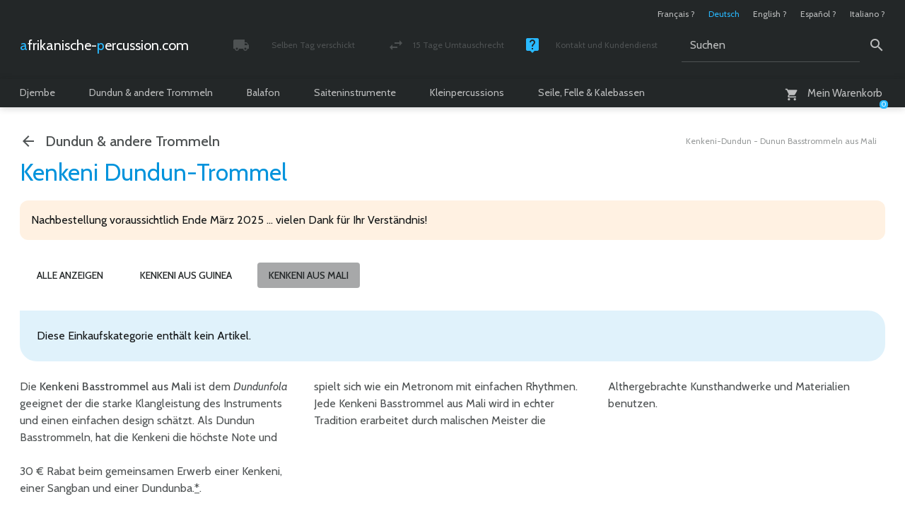

--- FILE ---
content_type: text/html; charset=utf-8
request_url: https://www.afrikanische-percussion.com/-kenkeni-dundun-aus-mali-
body_size: 7569
content:

	<!doctype html>

	
	<!--[if lt IE 7 ]> <html dir="ltr" lang="de" xmlns="http://www.w3.org/1999/xhtml" xml:lang="de" class="ltr de no-js ie ie6"> <![endif]-->
	<!--[if IE 7 ]> <html dir="ltr" lang="de" xmlns="http://www.w3.org/1999/xhtml" xml:lang="de" class="ltr de no-js ie ie7"> <![endif]-->
	<!--[if IE 8 ]> <html dir="ltr" lang="de" xmlns="http://www.w3.org/1999/xhtml" xml:lang="de" class="ltr de no-js ie ie8"> <![endif]-->
	<!--[if IE 9 ]> <html dir="ltr" lang="de" xmlns="http://www.w3.org/1999/xhtml" xml:lang="de" class="ltr de no-js ie ie9"> <![endif]-->
	<!--[if (gt IE 9)|!(IE)]><!--> <html dir="ltr" lang="de" xmlns="http://www.w3.org/1999/xhtml" xml:lang="de" class="ltr de no-js"> <!--<![endif]-->

		<head>

			<title>Kenkeni-Dundun - Dunun Basstrommeln aus Mali</title>

			<meta name="description" content="Kenkeni-Dundun aus Mali auf dem Referenz-Shop Afrikanische Perkussion. Sicherer Online-Einkauf und schnelle Lieferung nach Deutschland, Österreich, Schweiz und Europa." />

			<link rel="canonical" href="https://www.afrikanische-percussion.com/-kenkeni-dundun-aus-mali-" />

			

				
				
					<link rel="alternate" hreflang="fr" href="https://www.percussion-africaine.com/-doundoun-kenkeni-du-mali-" />
					
				

			

				
				
					<link rel="alternate" hreflang="de" href="https://www.afrikanische-percussion.com/-kenkeni-dundun-aus-mali-" />
					
				

			

				
				
					<link rel="alternate" hreflang="it" href="https://www.percussioni-africane.com/-dundun-kenkeni-del-mali-" />
					
				

			

				
				
					<link rel="alternate" hreflang="es" href="https://www.percusion-africana.com/-dunun-kenkeni-de-mali-" />
					
				

			

				
				
					<link rel="alternate" hreflang="en" href="https://www.african-percussion.net/-mali-kenkeni-dunun-" />
					
				

			

			
<meta http-equiv="Content-Type" content="text/html; charset=utf-8" />

<meta name="viewport" content="width=device-width, initial-scale=1, shrink-to-fit=no" />


<link rel="alternate" type="application/rss+xml" title="Die ganze Website mit RSS einbinden" href="spip.php?page=backend" />


<meta name="viewport" content="width=device-width" />
<link rel="stylesheet" href="squelettes/css/reset.css" type="text/css" />
<link rel="stylesheet" href="squelettes/css/clear.css" type="text/css" />
<link rel="stylesheet" href="squelettes/css/font.css" type="text/css" />
<link rel="stylesheet" href="squelettes/css/links.css" type="text/css" />
<link rel="stylesheet" href="squelettes/css/typo.css" type="text/css" />
<link rel="stylesheet" href="squelettes/css/typo960.css" type="text/css" />
<link rel="stylesheet" href="squelettes/css/media.css" type="text/css" />
<link rel="stylesheet" href="squelettes/css/material-icons.css" type="text/css" />
<link rel="stylesheet" href="squelettes/css/form.css" type="text/css" />
<link rel="stylesheet" href="squelettes/css/form960.css" type="text/css" />
<link rel="stylesheet" href="squelettes/css/assets/checkbox.css" type="text/css" />
<link rel="stylesheet" href="squelettes/css/assets/radio.css" type="text/css" />
<link rel="stylesheet" href="squelettes/css/layout.css" type="text/css" />
<link rel="stylesheet" href="squelettes/css/layout480.css" type="text/css" />
<link rel="stylesheet" href="squelettes/css/layout600.css" type="text/css" />
<link rel="stylesheet" href="squelettes/css/layout960.css" type="text/css" />
<link rel="stylesheet" href="squelettes/css/layout1272.css" type="text/css" />


<link rel="stylesheet" href="squelettes/css/spip.css" type="text/css" />
<link rel="stylesheet" href="squelettes/css/spip600.css" type="text/css" />
<link rel="stylesheet" href="squelettes/css/spip960.css" type="text/css" />
<link rel="stylesheet" href="squelettes/css/spip1272.css" type="text/css" />
<script>
var mediabox_settings={"auto_detect":true,"ns":"box","tt_img":true,"sel_g":"#documents_portfolio a[type='image\/jpeg'],#documents_portfolio a[type='image\/png'],#documents_portfolio a[type='image\/gif']","sel_c":".mediabox","str_ssStart":"Diaschau","str_ssStop":"Stop","str_cur":"{current}\/{total}","str_prev":"Zur\u00fcck","str_next":"Weiter","str_close":"Schlie\u00dfen","str_loading":"L\u00e4dt\u2026","str_petc":"Zum Schlie\u00dfen \u2019Esc\u2019 dr\u00fccken","str_dialTitDef":"Dialogbox","str_dialTitMed":"Medienanzeige","splash_url":"","lity":{"skin":"_simple-dark","maxWidth":"90%","maxHeight":"90%","minWidth":"400px","minHeight":"","slideshow_speed":"2500","opacite":"0.9","defaultCaptionState":"expanded"}};
</script>
<!-- insert_head_css -->
<link rel="stylesheet" href="plugins-dist/mediabox/lib/lity/lity.css?1764926070" type="text/css" media="all" />
<link rel="stylesheet" href="plugins-dist/mediabox/lity/css/lity.mediabox.css?1764926070" type="text/css" media="all" />
<link rel="stylesheet" href="plugins-dist/mediabox/lity/skins/_simple-dark/lity.css?1764926070" type="text/css" media="all" />






<link rel="stylesheet" href="squelettes/css/theme.css" type="text/css" />
<link rel="stylesheet" href="squelettes/css/theme480.css" type="text/css" />
<link rel="stylesheet" href="squelettes/css/theme600.css" type="text/css" />
<link rel="stylesheet" href="squelettes/css/theme960.css" type="text/css" />
<link rel="stylesheet" href="squelettes/css/theme1272.css" type="text/css" />
<link rel="stylesheet" href="local/cache-css/cssdyn-css_page_catalogue_css-19b083cc.css?1765273295" type="text/css" />
<link rel="stylesheet" href="local/cache-css/cssdyn-css_page_catalogue480_css-a6f7fee0.css?1765273295" type="text/css" />
<link rel="stylesheet" href="local/cache-css/cssdyn-css_page_catalogue600_css-653f6534.css?1765273295" type="text/css" />
<link rel="stylesheet" href="local/cache-css/cssdyn-css_page_catalogue960_css-09700751.css?1765273295" type="text/css" />
<link rel="stylesheet" href="local/cache-css/cssdyn-css_page_catalogue1272_css-854ddad5.css?1765273295" type="text/css" /><link rel="stylesheet" href="squelettes/css/slideshow.css" type="text/css" />
<link rel="stylesheet" href="squelettes/css/slideshow480.css" type="text/css" />
<link rel="stylesheet" href="squelettes/css/slideshow600.css" type="text/css" />
<link rel="stylesheet" href="squelettes/css/slideshow960.css" type="text/css" />
<link rel="stylesheet" href="squelettes/css/slideshow1272.css" type="text/css" />
<link rel="stylesheet" href="squelettes/css/multiBox.css" type="text/css" />


<!--[if lte IE 6]>

	<link rel="stylesheet" href="squelettes/css/multiBoxIE6.css" type="text/css" />

<![endif]-->



<script src="prive/javascript/jquery.js?1764925040" type="text/javascript"></script>

<script src="prive/javascript/jquery.form.js?1764925040" type="text/javascript"></script>

<script src="prive/javascript/jquery.autosave.js?1764925040" type="text/javascript"></script>

<script src="prive/javascript/jquery.placeholder-label.js?1764925040" type="text/javascript"></script>

<script src="prive/javascript/ajaxCallback.js?1764925040" type="text/javascript"></script>

<script src="prive/javascript/js.cookie.js?1764925040" type="text/javascript"></script>
<!-- insert_head -->
<script src="plugins-dist/mediabox/lib/lity/lity.js?1764926070" type="text/javascript"></script>
<script src="plugins-dist/mediabox/lity/js/lity.mediabox.js?1764926070" type="text/javascript"></script>
<script src="plugins-dist/mediabox/javascript/spip.mediabox.js?1764926070" type="text/javascript"></script>


 
	<script src="squelettes/js/mootools-core-1.4.1-full-nocompat.js"></script>
	<script src="squelettes/js/mootools-more-1.4.0.1.js"></script>

	<script src="squelettes/js/slideshow.js"></script>
		<script src="squelettes/js/overlay.js"></script>
		<script src="squelettes/js/multiBox.js"></script>
	

	<script src="spip.php?page=scripts.js&amp;id_rubrique=889&amp;lang=de"></script>
	<script src="local/cache-js/jsdyn-js_scripts_panier_js-de6ad2d8.js?1765273169"></script>
	



<meta name="generator" content="SPIP 4.4.7" />

<!-- Global Site Tag (gtag.js) - Google Analytics -->

<script async src="https://www.googletagmanager.com/gtag/js?id=G-CDTR43VVTZ"></script>

<script>

  window.dataLayer = window.dataLayer || [];
  function gtag(){dataLayer.push(arguments);}
  gtag('js', new Date());

  gtag('config', 'G-CDTR43VVTZ');

</script>


<script type="text/javascript">

	var onloadCallback = function() {

		grecaptcha.render('g-recaptcha', {

			'sitekey' : '6LcaCw8pAAAAAGgbivlCTBUU7jTYep7nes-_BFFv'

		});

	};

</script>

<link rel="apple-touch-icon" sizes="57x57" href="squelettes/images/favicon/apple-touch-icon.png">
<link rel="icon" type="image/png" sizes="32x32" href="squelettes/images/favicon/favicon-32x32.png">
<link rel="icon" type="image/png" sizes="194x194" href="squelettes/images/favicon/favicon-194x194.png">
<link rel="icon" type="image/png" sizes="192x192" href="squelettes/images/favicon/android-chrome-192x192.png">
<link rel="icon" type="image/png" sizes="16x16" href="squelettes/images/favicon/favicon-16x16.png">
<link rel="manifest" href="squelettes/images/favicon/site.webmanifest">
<link rel="mask-icon" href="squelettes/images/favicon/safari-pinned-tab.svg" color="#232728">
<meta name="apple-mobile-web-app-title" content="Percussion-africaine.com">
<meta name="application-name" content="Percussion-africaine.com">
<meta name="msapplication-TileColor" content="#232728">
<meta name="msapplication-TileImage" content="squelettes/images/favicon/mstile-144x144.png">
<meta name="theme-color" content="#ffffff">
		</head>

		<body class="pas_surlignable page_rubrique page_catalogue">

			<div class="page">

				
				<header>

	<div class="header">

		

			<ul class="formulaire_menu_lang">

				

					

						

							

								<li><a href="https://www.percussion-africaine.com/-doundoun-kenkeni-du-mali-" hreflang="fr">Fran&#231;ais&nbsp;?</a></li>

							

						

					

				

					

						<li class="on">Deutsch</li>

					

				

					

						

							

								<li><a href="https://www.african-percussion.net/-mali-kenkeni-dunun-" hreflang="en">English&nbsp;?</a></li>

							

						

					

				

					

						

							

								<li><a href="https://www.percusion-africana.com/-dunun-kenkeni-de-mali-" hreflang="es">Espa&#241;ol&nbsp;?</a></li>

							

						

					

				

					

						

							

								<li><a href="https://www.percussioni-africane.com/-dundun-kenkeni-del-mali-" hreflang="it">Italiano&nbsp;?</a></li>

							

						

					

				

			</ul>

		

		<a rel="start home" href="https://www.afrikanische-percussion.com/" title="Startseite" class="spip_logo_site"><span>afrikanische-</span><span>percussion.com</span></a>

		

		

			<ul class="menu_service">

				

					

						

							<li><a href="zustellung-zustellungskosten" class="material-icons icon_local_shipping"><div><span>Selben Tag verschickt</span><span>Verfolgt und versichert Paket</span></div></a></li>

						

					

				

					

						

							<li><a href="umtausch-ruckgabe" class="material-icons icon_swap_horiz"><div><span>15 Tage Umtauschrecht</span><span>Geld-zurück-Garantie</span></div></a></li>

						

					

				

					

						

							<li><a href="kontakt" class="material-icons icon_live_help"><div><span>Kontakt und Kundendienst</span><span>Montag - Freitag / 10 - 18 Uhr</span></div></a></li>

						

					

				

			</ul>

		

		<div class="formulaire_spip formulaire_recherche" id="formulaire_recherche">

	<form action="spip.php?page=recherche" method="get">
	
		<div>

			<input name="page" value="recherche" type="hidden"
>

			<input type="hidden" name="lang" value="de" />

			<label for="recherche">Suchen</label><input type="text" class="text" size="10" name="recherche" id="recherche" value="Suchen" accesskey="4" /><input type="submit" class="submit" value="&#xe8b6" title="Suchen" />

		</div>
		
	</form>

</div>

		

	<div id="formulaire_panier_header" class="formulaire_spip formulaire_panier_header">

		<a href="spip.php?page=panier" class="material-icons icon_shopping_cart"><span><span>Mein Warenkorb</span></span><span class="produits_quantite">0</span></a>

	</div>


</div>

	<nav>

	<ul>

		

			

				

					<li>

						<a href="-djembe-trommel-djembe-">Djembe</a>

						<div>

							<ul>

								

									<li>

										<span>Große Djembe</span>

										<ul>

											

											

												

													

														

													

														

													

														

													

														

													

														

													

														

													

														

													

														

													

														

															<li><a href="-gunstige-djembe-trommel-">Eco-Djembe</a></li>

														

													

												

											

												

													

														

													

														

													

														

													

														

													

														

													

														

													

														

													

														

													

														

													

														

															<li><a href="-profi-djembe-trommel-">Premium Djembe</a></li>

														

													

												

											

												

													

														

													

														

													

														

													

														

													

														

													

														

													

														

													

														

													

														

													

														

													

														

													

														

													

														

															<li><a href="-beste-djembe-trommel-">Top Djembe aus Mali</a></li>

														

													

												

											

												

													

														

													

														

													

														

													

														

													

														

													

														

													

														

													

														

													

														

													

														

													

														

													

														

															<li><a href="-personliche-djembe-">Signature Djembe</a></li>

														

													

												

											

										</ul>

									</li>

								

									<li>

										<span>Spezielle Größen</span>

										<ul>

											

											

												

													

														

													

														

													

														

													

														

													

														

															<li><a href="-kinder-djembe-">Kinder-Djembe</a></li>

														

													

												

											

												

													

														

													

														

													

														

															<li><a href="-mittelgrosse-djembe-">Mittelgroße Djembe</a></li>

														

													

												

											

										</ul>

									</li>

								

									<li>

										<span>Djembe-Zubehör</span>

										<ul>

											

											

												

													

														

													

														

													

														

													

														

													

														

													

														

															<li><a href="-djembe-schutzhaube-">Djembe Schutzhaube</a></li>

														

													

												

											

												

													

														

													

														

													

														

													

														

													

														

													

														

													

														

													

														

													

														

													

														

													

														

													

														

													

														

													

														

													

														

													

														

													

														

													

														

													

														

													

														

													

														

													

														

													

														

													

														

													

														

													

														

													

														

													

														

													

														

													

														

													

														

															<li><a href="-djembe-tasche-">Djembe-Tasche</a></li>

														

													

												

											

												

													

														

													

														

													

														

													

														

													

														

															<li><a href="-djembegurt-">Djembegurt</a></li>

														

													

												

											

												

													

														

													

														

													

														

													

														

															<li><a href="-djembe-kessing-">Djembe Kessing</a></li>

														

													

												

											

										</ul>

									</li>

								

									<li>

										<span>Profis</span>

										<ul>

											

											

											

											

												

													

														

													

														

													

														

													

														

													

														

													

														

													

														

													

														

													

														

													

														

													

														

													

														

													

														

															<li><a href="-bester-djembe-korpus-">Top Djembe-Korpus</a></li>

														

													

												

											

												

													

														

													

														

													

														

															<li><a href="-djembe-grosshandel-">Djembe Großhandel</a></li>

														

													

												

											

										</ul>

									</li>

								

							</ul>

						</div>

					</li>

				

					<li>

						<a href="-dundun-afrikanische-trommeln-">Dundun &amp; andere Trommeln</a>

						<div>

							<ul>

								

									<li>

										<span>Dundun Basstrommeln</span>

										<ul>

											

											

												

													

														

													

														

													

														

													

														

															<li><a href="-kenkeni-dunun-trommel-">Kenkeni Dundun-Trommel</a></li>

														

													

												

											

												

													

														

													

														

													

														

													

														

															<li><a href="-sangban-dunun-trommel-">Sangban Dundun-Trommel</a></li>

														

													

												

											

												

													

														

													

														

													

														

													

														

															<li><a href="-dundunba-dundun-trommel-">Dundunba Dundun-Trommel</a></li>

														

													

												

											

												

													

														

													

														

													

														

															<li><a href="-dundun-trommeln-set-">Dundun-Trommeln Set</a></li>

														

													

												

											

												

													

														

															<li><a href="set-de-mini-dununs-de-guinee-tambours-dundun-7228">Mini Dundun-Trommeln</a></li>

														

													

														

													

												

											

										</ul>

									</li>

								

									<li>

										<span>Dundun-Zubehör</span>

										<ul>

											

											

												

													

														

													

														

													

														

															<li><a href="-dundun-stocke-">Dundun Stöcke</a></li>

														

													

												

											

												

													

														

													

														

													

														

													

														

															<li><a href="-dundun-glocken-">Dundun Glocken</a></li>

														

													

												

											

										</ul>

									</li>

								

									<li>

										<span>Sprechtrommeln</span>

										<ul>

											

											

												

													

															<li><a href="-dondo-sprechtrommel-">Dondo</a></li>

													

												

											

												

													

														

															<li><a href="tambour-parlant-tama-tambour-aisselle-tambour-parleur">Tama</a></li>

														

													

														

													

												

											

												

													

														

													

														

													

														

													

														

															<li><a href="-tama-stock-sprechtrommel-">Tama Stock</a></li>

														

													

												

											

										</ul>

									</li>

								

									<li>

										<span>Rahmentrommeln</span>

										<ul>

											

											

											

												

													

														

													

														

													

														

													

														

													

														

													

														

													

														

													

														

													

														

													

														

															<li><a href="-schamanentrommel-">Schamanentrommel</a></li>

														

													

												

											

												

													

														

													

														

													

														

													

														

													

														

															<li><a href="-schamanentrommel-tasche-">Schamanentrommel-Tasche</a></li>

														

													

												

											

										</ul>

									</li>

								

									<li>

										<span>Andere afrikanische Trommeln</span>

										<ul>

											

											

											

											

											

											

											

											

											

												

													

															<li><a href="-atumpan-sprechtrommel-aus-ghana-">Atumpan</a></li>

													

												

											

												

													

														

															<li><a href="petit-tambour-bendre-bara-dunun">Bendré (Baradunun)</a></li>

														

													

														

													

												

											

												

													

														

													

														

													

														

													

														

													

														

													

														

													

														

													

														

															<li><a href="-krin-afrikanische-schlitztrommel-guinea-">Krin</a></li>

														

													

												

											

										</ul>

									</li>

								

							</ul>

						</div>

					</li>

				

					<li>

						<a href="-afrikanisches-xylophon-balafon-">Balafon</a>

						<div>

							<ul>

								

									<li>

										<span>Pentatonische Balafone</span>

										<ul>

											

											

												

													

														

															<li><a href="grand-balafon-pentonique-8-lames-xylophone-africain">Pentatonisches Balafon 8 Töne</a></li>

														

													

														

													

												

											

												

													

														

															<li><a href="balafon-burkina-faso-balafon-pentatonique-12">12 Klangstäben pentatonisches Balafon</a></li>

														

													

														

													

												

											

												

													

														

															<li><a href="balafon-burkina-faso-balafon-pentatonique-16">16 Klangstäben pentatonisches Balafon</a></li>

														

													

														

													

												

											

												

													

														

															<li><a href="balafon-burkina-faso-balafon-pentatonique-20">20 Klangstäben pentatonisches Balafon</a></li>

														

													

														

													

												

											

												

													

														

															<li><a href="balafon-bwaba">Bwaba Balafon</a></li>

														

													

														

													

												

											

										</ul>

									</li>

								

									<li>

										<span>Heptatonische Balafone</span>

										<ul>

											

											

												

													

														

															<li><a href="balafon-du-burkina-faso-diatonique-12-lames">12 Klangstäben diatonisches Balafon</a></li>

														

													

														

													

												

											

												

													

														

															<li><a href="balafon-de-guinee-diatonique-16-lames">16 Tönen diatonisches Balafon</a></li>

														

													

														

													

												

											

												

													

															<li><a href="-21-tonen-balafon-diatonisches-balafon-">21 Tönen diatonisches Balafon</a></li>

													

												

											

												

													

														

													

														

													

														

															<li><a href="-22-tonen-balafon-diatonisches-balafon-">22 Tönen diatonisches Balafon</a></li>

														

													

												

											

										</ul>

									</li>

								

									<li>

										<span>Zubehöre</span>

										<ul>

											

											

												

													

														

													

														

													

														

													

														

															<li><a href="-balafon-schlagel-balafon-stocke-">Balafon Stöcke</a></li>

														

													

												

											

												

													

														

															<li><a href="sonnailles-pour-balafon">Balafon Kessing</a></li>

														

													

														

													

												

											

										</ul>

									</li>

								

							</ul>

						</div>

					</li>

				

					<li>

						<a href="-afrikanisches-saiteninstrument-">Saiteninstrumente</a>

						<div>

							<ul>

								

									<li>

										<span>Chordophone</span>

										<ul>

											

											

												

													

															<li><a href="-bolon-saiten-instrument-bolon-">Bolon</a></li>

													

												

											

												

													

														

															<li><a href="kora">Kora</a></li>

														

													

														

													

												

											

												

													

														

													

														

													

														

													

														

													

														

															<li><a href="-ngoni-1266-">Ngoni</a></li>

														

													

												

											

												

													

														

															<li><a href="n-goni-premium-10-cordes-kamele-n-goni-haut-de-gamme-12381">Premium Ngoni</a></li>

														

													

														

													

												

											

												

													

														

															<li><a href="n-jarka-violon-africain-soku-instrument-a-cordes-africain-sokou">Njarka / Sokou</a></li>

														

													

														

													

												

											

												

													

															<li><a href="-thianhou-tianhoun-afrikanische-zither-">Thianhou</a></li>

													

												

											

										</ul>

									</li>

								

									<li>

										<span>Cordophone Zubehör</span>

										<ul>

											

											

												

													

														

													

														

													

														

													

														

													

														

													

														

													

														

															<li><a href="-steg-fur-ngoni-kamale-ngoni-">Steg für Ngoni</a></li>

														

													

												

											

												

													

														

													

														

													

														

													

														

													

														

													

														

															<li><a href="-ngoni-hals-ngoni-bau-">Ngoni Hals</a></li>

														

													

												

											

												

													

														

													

														

													

														

															<li><a href="-mechanik-fur-ngoni-kamale-ngoni-">Mechanik für Ngoni</a></li>

														

													

												

											

										</ul>

									</li>

								

							</ul>

						</div>

					</li>

				

					<li>

						<a href="-afrikanische-kleinpercussion-">Kleinpercussions</a>

						<div>

							<ul>

								

									<li>

										<span>Shekere</span>

										<ul>

											

											

												

													

															<li><a href="-djabara-afrikanische-chekere-">Djabara</a></li>

													

												

											

												

													

														

													

														

													

														

													

														

													

														

													

														

													

														

															<li><a href="-gita-afrikanische-kalebasse-mit-kauris-">Gita</a></li>

														

													

												

											

										</ul>

									</li>

								

									<li>

										<span>Afrikanische Glocken</span>

										<ul>

											

											

												

													

														

													

														

													

														

															<li><a href="-gankogui-doppelglocke-afrikanische-glocke-">Gankogui (Doppelglocke)</a></li>

														

													

												

											

												

													

														

															<li><a href="karignan-cloche-a-grattoir-6535">Karignan (Schrap Glocke)</a></li>

														

													

														

													

												

											

										</ul>

									</li>

								

									<li>

										<span>Afrikanische Rasseln</span>

										<ul>

											

											

												

													

														

													

														

													

														

													

														

													

														

													

														

													

														

													

														

													

														

													

														

															<li><a href="-afrikanische-muscheln-und-samen-rasseln-">Muscheln- und Samen-Rasseln</a></li>

														

													

												

											

												

													

														

													

														

													

														

													

														

															<li><a href="-geflochtene-rassel-afrikanische-rassel-">Geflochtene Rassel</a></li>

														

													

												

											

												

													

														

															<li><a href="wassakoumba-sistre-wassamba-5045">Wassakumba</a></li>

														

													

														

													

												

											

										</ul>

									</li>

								

									<li>

										<span>Perkussions für Tänzer</span>

										<ul>

											

											

												

													

														

													

														

													

														

													

														

													

														

													

														

													

														

													

														

															<li><a href="-tanz-armband-perkussion-fur-afrikanische-tanz-">Tanz Armband</a></li>

														

													

												

											

												

													

														

													

														

													

														

															<li><a href="-tanz-gurtel-perkussion-fur-afrikanischen-tanz-">Tanz Gürtel</a></li>

														

													

												

											

										</ul>

									</li>

								

									<li>

										<span>Daumenklaviere</span>

										<ul>

											

											

												

													

														

													

														

													

														

													

														

													

														

													

														

													

														

													

														

													

														

															<li><a href="-gunstige-kalimba-daumenklavier-">Eco Kalimba</a></li>

														

													

												

											

												

													

														

													

														

													

														

													

														

													

														

															<li><a href="-profi-kalimba-daumenklavier-">Premium Kalimba</a></li>

														

													

												

											

												

													

														

													

														

													

														

													

														

													

														

													

														

													

														

													

														

													

														

													

														

															<li><a href="-beste-kalimba-">Top Kalimba</a></li>

														

													

												

											

												

													

														

													

														

													

														

															<li><a href="-elektrische-kalimba-daumenklavier-">Elektroakustische Kalimba</a></li>

														

													

												

											

												

													

														

													

														

													

														

															<li><a href="-kinder-kalimba-daumenklavier-">Kind-Kalimba</a></li>

														

													

												

											

										</ul>

									</li>

								

							</ul>

						</div>

					</li>

				

					<li>

						<a href="-djembe-trommel-afrikanische-percussion-aufau-reparatur-">Seile, Felle &amp; Kalebassen</a>

						<div>

							<ul>

								

									<li>

										<span>Einzelhandelsseil</span>

										<ul>

											

											

												

													

														

													

														

													

														

													

														

													

														

													

														

													

														

													

														

															<li><a href="-djembe-trommel-perkussion-pa-hohlseil-">PA Hohlseil</a></li>

														

													

												

											

												

													

														

													

														

													

														

													

														

													

														

													

														

													

														

													

														

													

														

													

														

													

														

													

														

													

														

													

														

													

														

													

														

													

														

													

														

													

														

													

														

													

														

													

														

													

														

													

														

													

														

													

														

													

														

													

														

													

														

													

														

													

														

													

														

													

														

													

														

													

														

													

														

													

														

													

														

													

														

													

														

													

														

													

														

													

														

													

														

													

														

													

														

													

														

													

														

													

														

													

														

													

														

													

														

															<li><a href="-djembe-trommel-pes-hohlseil-">PES Hohlseil</a></li>

														

													

												

											

												

													

														

													

														

													

														

													

														

													

														

													

														

													

														

													

														

													

														

													

														

													

														

													

														

													

														

													

														

													

														

													

														

													

														

													

														

													

														

													

														

													

														

													

														

													

														

													

														

													

														

													

														

													

														

													

														

													

														

													

														

													

														

													

														

													

														

													

														

													

														

													

														

													

														

													

														

													

														

													

														

													

														

													

														

													

														

													

														

													

														

															<li><a href="-djembe-trommel-verstarktes-seil-einfarbig-">Verstärktes Seil (einfarbig)</a></li>

														

													

												

											

												

													

														

													

														

													

														

													

														

													

														

													

														

													

														

													

														

													

														

													

														

													

														

													

														

													

														

													

														

													

														

													

														

													

														

													

														

													

														

													

														

													

														

													

														

													

														

													

														

													

														

													

														

													

														

													

														

													

														

													

														

													

														

															<li><a href="-verstarktes-seil-fur-djembe-trommel-zweifarbig-">Verstärktes Seil (zweifarbig)</a></li>

														

													

												

											

												

													

														

													

														

													

														

													

														

													

														

															<li><a href="-verstarktes-seil-fur-djembe-trommel-dreifarbig-">Verstärktes Seil (dreifarbig)</a></li>

														

													

												

											

												

													

														

													

														

													

														

													

														

													

														

													

														

													

														

													

														

													

														

													

														

													

														

													

														

													

														

													

														

													

														

													

														

															<li><a href="-verstarktes-seil-fur-djembe-trommel-mehrfarbiges-muster-">Verstärktes Seil (mehrfarbiges Muster)</a></li>

														

													

												

											

												

													

														

															<li><a href="vente-kit-de-montage-et-reparation-de-djembe-cordes-pour-djembe">Seile Reparatur Set für Djembe</a></li>

														

													

														

													

												

											

										</ul>

									</li>

								

									<li>

										<span>Seil Spule</span>

										<ul>

											

											

												

													

														

													

														

													

														

													

														

													

														

													

														

													

														

													

														

													

														

													

														

															<li><a href="-djembe-trommel-perkussion-pa-hohlseil-spule-">PA Hohlseil Spule</a></li>

														

													

												

											

												

													

														

													

														

													

														

													

														

													

														

													

														

													

														

													

														

													

														

													

														

													

														

													

														

													

														

													

														

													

														

													

														

													

														

													

														

													

														

													

														

													

														

													

														

													

														

													

														

													

														

													

														

													

														

													

														

													

														

													

														

													

														

													

														

													

														

													

														

													

														

													

														

													

														

													

														

													

														

													

														

													

														

													

														

													

														

													

														

													

														

													

														

													

														

													

														

													

														

													

														

													

														

													

														

															<li><a href="-djembe-trommel-pes-hohlseil-spule-">PES Hohlseil Spule</a></li>

														

													

												

											

												

													

														

													

														

													

														

													

														

													

														

													

														

													

														

													

														

													

														

													

														

													

														

													

														

													

														

													

														

													

														

													

														

													

														

													

														

													

														

													

														

													

														

													

														

													

														

													

														

													

														

													

														

													

														

													

														

													

														

													

														

													

														

													

														

													

														

													

														

													

														

													

														

													

														

													

														

													

														

													

														

													

														

													

														

													

														

													

														

													

														

													

														

													

														

													

														

													

														

													

														

													

														

															<li><a href="-verstarktes-seil-spule-fur-djembe-trommel-einfarbig-">Verstärktes Seil Spule (einfarbig)</a></li>

														

													

												

											

												

													

														

													

														

													

														

													

														

													

														

													

														

													

														

													

														

													

														

													

														

													

														

													

														

													

														

													

														

													

														

													

														

													

														

													

														

													

														

													

														

													

														

													

														

													

														

													

														

													

														

													

														

													

														

													

														

													

														

													

														

													

														

													

														

													

														

													

														

													

														

													

														

													

														

													

														

													

														

													

														

															<li><a href="-verstarktes-seil-spule-fur-djembe-trommel-zweifarbig-">Verstärktes Seil Spule (zweifarbig)</a></li>

														

													

												

											

												

													

														

													

														

													

														

													

														

													

														

													

														

													

														

															<li><a href="-verstarktes-tau-spule-fur-djembe-trommel-dreifarbig-">Verstärktes Seil Spule (dreifarbig)</a></li>

														

													

												

											

												

													

														

													

														

													

														

													

														

													

														

													

														

													

														

													

														

													

														

													

														

													

														

													

														

													

														

													

														

													

														

													

														

															<li><a href="-verstarktes-tau-spule-fur-djembe-trommel-mehrfarbiges-muster-">Verstärktes Seil Spule (mehrfarbiges Muster)</a></li>

														

													

												

											

												

													

														

															<li><a href="corde-de-tambour-djembe-renforcee-pes-de-second-choix-5-mm-noir-espagne-100-m">Deklassiertes Seil Spule</a></li>

														

													

														

													

												

											

										</ul>

									</li>

								

									<li>

										<span>Felle</span>

										<ul>

											

											

												

													

														

													

														

													

														

													

														

													

														

													

														

													

														

													

														

													

														

													

														

													

														

													

														

													

														

													

														

													

														

													

														

													

														

													

														

															<li><a href="-ziegenfell-fur-djembe-trommel-djembe-fell-">Ziegenfelle</a></li>

														

													

												

											

												

													

														

													

														

													

														

													

														

													

														

													

														

													

														

													

														

													

														

													

														

													

														

													

														

													

														

													

														

													

														

													

														

													

														

													

														

													

														

													

														

													

														

															<li><a href="-djembe-trommel-kalbfell-">Kalbfell</a></li>

														

													

												

											

												

													

														

													

														

													

														

													

														

													

														

													

														

													

														

													

														

													

														

													

														

													

														

													

														

													

														

													

														

													

														

													

														

													

														

													

														

													

														

													

														

													

														

													

														

													

														

													

														

													

														

													

														

													

														

													

														

													

														

													

														

													

														

													

														

													

														

															<li><a href="-djembe-trommel-kuhfell-">Kuhfell</a></li>

														

													

												

											

												

													

														

													

														

													

														

													

														

													

														

													

														

													

														

													

														

													

														

													

														

													

														

													

														

													

														

													

														

													

														

													

														

													

														

													

														

													

														

													

														

													

														

													

														

													

														

													

														

													

														

													

														

													

														

															<li><a href="-djembe-trommel-rinderfell-">Rinderfell</a></li>

														

													

												

											

												

													

														

													

														

													

														

													

														

													

														

													

														

													

														

													

														

													

														

													

														

													

														

													

														

													

														

															<li><a href="-djembe-trommel-yakfell-">Yakfell</a></li>

														

													

												

											

												

													

														

													

														

													

														

													

														

													

														

															<li><a href="-eselfell-fur-djembe-trommel-">Eselfell</a></li>

														

													

												

											

												

													

														

													

														

													

														

													

														

													

														

													

														

													

														

													

														

													

														

													

														

													

														

													

														

													

														

													

														

													

														

													

														

													

														

													

														

													

														

													

														

													

														

															<li><a href="-djembe-trommel-pferdefell-">Pferdefell</a></li>

														

													

												

											

												

													

														

													

														

													

														

													

														

													

														

															<li><a href="-maultierfell-fur-djembe-trommel-">Maultierfell</a></li>

														

													

												

											

												

													

														

													

														

													

														

													

														

													

														

													

														

													

														

													

														

													

														

													

														

													

														

													

														

													

														

													

														

													

														

													

														

													

														

													

														

													

														

													

														

													

														

															<li><a href="-djembe-trommel-hirschfell-">Hirschfell</a></li>

														

													

												

											

												

													

														

													

														

													

														

													

														

													

														

													

														

													

														

													

														

													

														

													

														

													

														

													

														

													

														

													

														

													

														

													

														

													

														

															<li><a href="-djembe-trommel-elchfell-">Elchfell</a></li>

														

													

												

											

												

													

														

													

														

													

														

													

														

													

														

													

														

													

														

													

														

													

														

													

														

													

														

													

														

													

														

															<li><a href="-djembe-haute-zweiter-wahl-deklassierte-felle-fur-djembe-trommel-">Deklassierte Felle</a></li>

														

													

												

											

												

													

														

													

														

													

														

													

														

													

														

													

														

															<li><a href="-seile-fell-djembe-djembe-aufbau-reparatur-satz-">Seile-Fell Reparatur Set für Djembe</a></li>

														

													

												

											

										</ul>

									</li>

								

									<li>

										<span>Kürbisse</span>

										<ul>

											

											

												

													

														

													

														

													

														

													

														

													

														

													

														

													

														

													

														

													

														

													

														

													

														

													

														

													

														

													

														

													

														

													

														

													

														

													

														

													

														

													

														

													

														

													

														

													

														

													

														

													

														

															<li><a href="-kalebassen-halbschale-kurbis-">Kalebassen Halbschale</a></li>

														

													

												

											

												

													

														

													

														

													

														

													

														

													

														

													

														

													

														

													

														

													

														

													

														

													

														

													

														

													

														

													

														

													

														

													

														

													

														

													

														

													

														

													

														

													

														

													

														

													

														

													

														

													

														

													

														

															<li><a href="-ganze-kalebasse-kugelformiger-kurbis-">Ganze Kalebasse</a></li>

														

													

												

											

												

													

														

													

														

													

														

													

														

													

														

													

														

													

														

													

														

													

														

													

														

													

														

													

														

													

														

															<li><a href="-flasche-kalebasse-kurbisflasche-">Flasche Kalebasse</a></li>

														

													

												

											

												

													

														

															<li><a href="calebasse-louche-cuillere-10-15-cm">Kalebasse Schöpfkelle</a></li>

														

													

														

													

												

											

										</ul>

									</li>

								

							</ul>

						</div>

					</li>

				

			

		

	</ul>

</nav>
</header>
				<div class="main">

					<div class="wrapper hfeed">

		<div class="content hentry" id="content">

			<div class="arbo">

				

					

						<a href="-dundun-afrikanische-trommeln-" class="material-icons icon_arrow_back"><span>Dundun &amp; andere Trommeln</span></a>

					

				

				<h1>Kenkeni-Dundun - Dunun Basstrommeln aus Mali</h1>

			</div>

			<!-- <div class="reponse_formulaire alert">

				<p>Ihre Bestellungen vom Freitag, 26. Dezember und 2. Januar werden ausnahmsweise am folgenden Montag versandt. Das Team von Afrikanische Perkussion wünscht Ihnen einen wunderschönen Jahresausklang!</p>

			</div> -->

			

				

				

					<h2 class="titre">Kenkeni Dundun-Trommel</h2>

		

			

		

		<div class="texte_explicatif">Nachbestellung voraussichtlich Ende März 2025 ... vielen Dank für Ihr Verständnis!
</div>

		<ul class="filtres">

			<li><a href="-kenkeni-dunun-trommel-">Alle anzeigen</a></li>

			

				

					

						

					

				

			

				

					

					

					

					

						<li><a href="-kenkeni-dundun-aus-guinea-">Kenkeni aus Guinea</a></li>

					

				

			

				

					

						<li><span>Kenkeni aus Mali</span></li>

					

				

			

		</ul>

	

	

		<div class="info">Diese Einkaufskategorie enth&auml;lt kein Artikel.</div>

	

	<div class="texte surlignable"><p>Die <strong>Kenkeni Basstrommel aus Mali</strong> ist dem <i>Dundunfola</i> geeignet der die starke Klangleistung des Instruments und einen einfachen design schätzt. Als Dundun Basstrommeln, hat die Kenkeni die höchste Note und spielt sich wie ein Metronom mit einfachen Rhythmen. Jede Kenkeni Basstrommel aus Mali wird in echter Tradition erarbeitet durch malischen Meister die Althergebrachte Kunsthandwerke und Materialien benutzen.</p></div>
				

			

			<div class="texte surlignable"><p>30 € Rabat beim gemeinsamen Erwerb einer Kenkeni, einer Sangban und einer Dundunba.<span class="spip_note_ref"><a href="#nb_2A" class="spip_note" rel="appendix" title="Diese Rabat wird automatisch ausgerechnet sobald der Warenkorb die drei&nbsp;(…)" id="nh_2A">*</a></span>.</p></div>

			

			<div class="notes"><div id="nb_2A">
<p><span class="spip_note_ref"><a href="#nh_2A" class="spip_note" title="Anmerkungen _2A" rev="appendix">*</a></span>Diese Rabat wird automatisch ausgerechnet sobald der Warenkorb die drei Artikel enthält.</p>
</div></div>

		</div>

	</div>
					<div class="aside">
					
					</div>

				</div>

				<footer>

	<div class="footer">

		<div class="colophon">

			<a rel="start home" href="https://www.afrikanische-percussion.com/" title="Startseite" class="h1 spip_logo_site"><span>afrikanische-</span><span>percussion.com</span></a>

			<p>TAP Distribution<br class='autobr' />
290 avenue du Parc des Expositions<br class='autobr' />
33260 La Teste de Buch<br class='autobr' />
France</p>
<p>SIRET 941 658 429 00019 - APE 47.91B<br class='autobr' />
TVA FR 67 941 658 429</p>
<p>Retrait de marchandises à l&#8217;entrepôt sur RV uniquement</p>

		</div>

		<div class="menu menu_footer">

			<ul>

				<li>

					<ul>

						

							

								<li><a href="kontakt">Kontaktieren Sie uns</a></li>

							

						

						

							

								<li><a href="bestellverfolgung">Meine Bestellung verfolgen</a></li>

							

						

						

							

								<li><a href="umtausch-ruckgabe">Umtausch &amp; Rückgabe</a></li>

							

						

					</ul>

				</li>

				<li>

					<ul>

						

							

								<li><a href="angebot">Angebot</a></li>

							

						

						

							

								<li><a href="administrative-zahlungsanweisung">Administrative Zahlungsanweisung</a></li>

							

						

						

							

								<li><a href="innergemeinschaftliche-lieferung">Innergemeinschaftliche Lieferung</a></li>

							

						

						

							

								<li><a href="zustellung-zustellungskosten">Zustellung &amp; Zustellungskosten</a></li>

							

						

					</ul>

				</li>

				<li>

					<ul>

						

							

								<li><a href="afrikanische-kunst-afrikanisches-kunsthandwerk">Unser Ansatz</a></li>

							

						

						

							

								<li><a href="nutzungsbedingungen">Nutzungsbedingungen</a></li>

							

						

						

							

								<li><a href="personliche-daten">Persönliche Daten</a></li>

							

						

						

							

								<li><a href="infos-herausgeber">Infos zum Herausgeber</a></li>

							

						

					</ul>

				</li>

				

					

						<li>

							<h4>Produkt-Katalog</h4>

							

								<ul>

									

										<li><a href="spip.php?page=article&amp;id_article=0">Djembe</a></li>

									

										<li class="on">Dundun &amp; andere Trommeln</li>

									

										<li><a href="spip.php?page=article&amp;id_article=0">Balafon</a></li>

									

										<li><a href="spip.php?page=article&amp;id_article=0">Saiteninstrumente</a></li>

									

										<li><a href="spip.php?page=article&amp;id_article=0">Kleinpercussions</a></li>

									

										<li><a href="spip.php?page=article&amp;id_article=0">Seile, Felle &amp; Kalebassen</a></li>

									

								</ul>

							

						</li>

					

				

				

					

				

				

					

				

				

					

						

							<li>

								<h4>Partenaires</h4>

								<ul>

									

										<li><a href="http://larousselle.fr/" title="Theater von La Rousselle" rel="external">theater bordeaux</a></li>

									


								</ul>

							</li>

						

					

				

			</ul>

		</div>

	</div>

</footer>
			</div>

		</body>

	</html>



--- FILE ---
content_type: text/css
request_url: https://www.afrikanische-percussion.com/squelettes/css/typo.css
body_size: 3328
content:
/* --------------------------------------------------

   typo.css
   Base typographique
   (c) 2010-2016 Tiny Typo v1.3 - MIT License - tinytypo.tetue.net

----------------------------------------------------- */
html {
  font-size: 100.01%;
  -ms-text-size-adjust: 100%;
  -webkit-text-size-adjust: 100%;
}
/* Cf.: http://www.pompage.net/pompe/definir-des-tailles-de-polices-en-CSS/
et http://forum.alsacreations.com/topic-4-54377-1.html
[en] http://stackoverflow.com/questions/2703056/body-font-size-100-01-vs-body-font-size-100 */

	body {

		/* font-size : 0.875rem; 14px */
    font-size : 1rem; /* 16px */
		line-height : 1.5rem; /* 24px */

	}



/* Fonts */
.font1 {
  font-family: serif;
}
.font2 {
  font-family: sans-serif;
}
.font3 {
  font-family: monospace;
}
.font4 {
  font-family: fantasy;
}
/* Titraille / Intertitres */
h1,
.h1,
h2,
.h2,
h3,
.h3,
h4,
.h4,
h5,
.h5,
h6,
.h6 {
  display: block;
  margin: 0;
  padding: 0;
  font-size: 100%;
  font-weight: normal;
}
h1,
.h1 {
  font-size: 2em;
  line-height: 1.5;
  margin-bottom: .75em;
}
h2,
.h2 {
  font-size: 1.5em;
  line-height: 1;
  margin-bottom: 1em;
}
h3,
.h3 {
  font-size: 1.25em;
  line-height: 1.2;
  margin-bottom: 1.2em;
}
h4,
.h4 {
  font-size: 1.1em;
  line-height: 1.364;
  margin-bottom: 1.364em;
}
h5,
.h5 {
  font-size: 1em;
  font-weight: bold;
  margin-bottom: 1.5em;
}
h6,
.h6 {
  font-size: 1em;
  font-weight: bold;
}
h1 small,
.h1 small,
h2 small,
.h2 small,
h3 small,
.h3 small,
h4 small,
.h4 small,
h5 small,
.h5 small,
h6 small,
.h6 small {
	font-size: 60%;
	line-height: 0;
}
hr {
  -moz-box-sizing: content-box;
  box-sizing: content-box;
  height: 0;
  margin: 1.5em 0;
  border: solid;
  border-width: 1px 0 0;
}
/* Typographical enhancements */

	em, i, .i { font-style : italic; }

	strong, b, .b { font-weight : var(--medium); }



mark,
.mark {
  background: #ff0;
  color: #000;
}



	small,
	.small { font-size : 0.8125rem; /* 13px */}

	.smaller { font-size: 0.9375rem; /* 15px */}

	.smallest { font-size : 0.75rem !important; /* 12px */ }



	big,
	.big { font-size: 1.5rem; /* 24px */}

	.bigger { font-size: 1.25rem; /* 20px */ }

	.biggest { font-size : 2.125rem; /* 34px */ }



	.button {

		display : block;

		font-size : 0.8125rem; /* 13px */
		font-weight : var(--medium);
		line-height : 1.25rem; /* 20px */

		text-transform : uppercase;

	}


	.caption {

		display : block;

		font-size : 0.75rem; /* 12px */
		line-height : 1.25rem; /* 20px */

	}



	.overline {

		display : block;

		font-size : 0.625rem; /* 10px */
		line-height : 1.25rem; /* 20px */

		text-transform : uppercase;

	}



abbr[title],
acronym[title] {
  border-bottom: .1em dotted;
  text-decoration: none;
  cursor: help;
}
@media print {
  abbr[title] {
    border-bottom: 0;
  }
  abbr[title]:after {
    content: " (" attr(title) ")";
  }
}
dfn,
.dfn {
  font-weight: bold;
  font-style: italic;
}
s,
strike,
del,
.del {
  opacity: .5;
  text-decoration: line-through;
}
ins,
.ins {
  background-color: rgba(255, 255, 204, 0.5);
  text-decoration: none;
}
u,
.u {
  text-decoration: underline;
}



	SUP,
	sub {

		font-size : 0.846154em;
		font-variant : normal;
		line-height : 0;
		color : #DB6132;

	}

	SUP { vertical-align : super; }

		.ie SUP { vertical-align: text-top; }

sub,
.sub {
  bottom: -0.25em;
}
.lead {
  font-size: 120%;
}
.caps {
  font-variant: small-caps;
}
.quiet {
  color: #555555;
}
/* Alignement */
.text-left {
  text-align: left;
}
.text-right {
  text-align: right;
}
.text-center {
  text-align: center;
}
.text-justify {
  text-align: justify;
  text-justify: newspaper;
}
/* Lists */
ul {
  list-style-type: disc;
}
ul ul {
  list-style-type: circle;
}
ul ul ul {
  list-style-type: square;
}
ol {
  list-style-type: decimal;
}
ol ol {
  list-style-type: lower-alpha;
}
ol ol ol {
  list-style-type: lower-greek;
}
ul ul,
ol ol,
ul ol,
ol ul {
  margin-top: 0;
  margin-bottom: 0;
}
ol,
ul {
  margin-left: 1.5em;
  -webkit-margin-before: 0;
  -webkit-margin-after: 0;
}
dt {
  font-weight: bold;
}
dd {
  margin-left: 1.5em;
}
.list-none {
  margin-left: 0;
  list-style: none;
}
.list-none li:before {
  content: '';
}
.list-square {
  margin-left: 1.5em;
  list-style: square;
}
.list-square li:before {
  content: '';
}
.list-disc {
  margin-left: 1.5em;
  list-style: disc;
}
.list-disc li:before {
  content: '';
}
.list-circle {
  margin-left: 1.5em;
  list-style: circle;
}
.list-circle li:before {
  content: '';
}
.list-decimal {
  margin-left: 1.5em;
  list-style: decimal;
}
.list-decimal li:before {
  content: '';
}
.list-inline {
  margin-left: 0;
}
.list-inline li {
  display: inline-block;
  margin: 0;
  margin-right: 1em;
}
.list-inline li:Last-Child {
  margin-right: 0;
}
.list-inline.list-inline-sep li {
  margin-right: 0;
}
.list-inline.list-inline-sep li:after {
  content: " | ";
}
.list-inline.list-inline-sep li:Last-Child:after {
  content: '';
}
.list-inline.list-inline-dash li {
  margin-right: 0;
}
.list-inline.list-inline-dash li:after {
  content: " - ";
}
.list-inline.list-inline-dash li:Last-Child:after {
  content: '';
}
.list-inline.list-inline-comma li {
  margin-right: 0;
}
.list-inline.list-inline-comma li:after {
  content: ", ";
}
.list-inline.list-inline-comma li:Last-Child:after {
  content: ". ";
}
.list-block li {
  display: block;
  margin-right: 0;
}



/* Tableaux */

	.table,
	table {

		width: 100%;
		max-width : 100%;
		border-collapse : collapse;
		border-spacing : 0;
		margin-bottom : 16px;

	}

	.table caption,
	table caption
	.table th,
	table th
	.table td,
	table td  { padding : 0; }

	.table caption,
	table caption {

		padding : 18px 0;

		font-size : 1.25rem; /* 20px */
		font-weight : var(--medium);
		line-height : 1.75rem; /* 28px */

		text-align : left;

	}

	.table th,
	table th {

		height : 56px;
		border-bottom : thin solid var(--primary-200);

		font-size : 0.875rem; /* 14px */
		line-height : 1.25rem; /*20px */

		text-align : center;
		vertical-align : middle;

		color : var(--black-600);

	}

	.table td,
	table td {

		border-bottom : thin solid var(--primary-200);

		text-align : left;
		vertical-align : middle;

	}

		.table th.numeric,
		table th.numeric,
		table.spip th.numeric,
		.table td.numeric,
		table td.numeric,
		table.spip td.numeric { text-align : right; }

	.table td,
	table td {

		height : 48px;
		min-height : 48px;

	}



.table tbody tr:hover td {
  background-color: rgba(34, 34, 34, 0.050000000000000044);
}
.table tfoot {
  font-style: italic;
}
.table tfoot td {
  border-bottom: 0;
  vertical-align: top;
}



		/* TH,
		TD,
		CAPTION {

			padding : 11px 0 11px 11px;
			text-align : left;

		}

			CAPTION.last,
			TH.last,
			TD.last { padding-right : 11px } */

			/* CAPTION { color : #DB6132; } */

				/* CAPTION .spip_logos { margin-bottom : 0; } */

			/* TH {

				background-color : #262323;
				color : white;
				text-align : center;

			} */



		/* table tfoot td,
		.table tfoot td {

		  border-bottom : 0;
		  vertical-align : top;

		} */



@media (max-width: 640px) {
  .table-responsive {
    width: 100%;
    overflow-y: hidden;
    overflow-x: scroll;
    margin-bottom: 1.5em;
  }
  .table-responsive table {
    width: 100%;
    margin-bottom: 0;
  }
  .table-responsive thead,
  .table-responsive tbody,
  .table-responsive tfoot,
  .table-responsive tr,
  .table-responsive th,
  .table-responsive td {
    white-space: nowrap;
  }
}
/* Quotes, code et poetry */
q {
  quotes: "\201C" "\201D" "\2018" "\2019";
}
:lang(en) > q {
  quotes: "\201C" "\201D" "\2018" "\2019";
}
:lang(fr) > q {
  quotes: "\00AB\A0" "\A0\00BB" "\201C" "\201D" "\2018" "\2019";
}
:lang(es) > q {
  quotes: "\00AB" "\00BB" "\201C" "\201D";
}
:lang(it) > q {
  quotes: "\00AB\A0" "\A0\00BB" "\201C" "\201D";
}
:lang(de) > q {
  quotes: "\00BB" "\00AB" "\203A" "\2039";
}
:lang(no) > q {
  quotes: "\00AB\A0" "\A0\00BB" "\2039" "\203A";
}
/* [en] http://en.wikipedia.org/wiki/International_variation_in_quotation_marks */
q:before {
  content: open-quote;
}
q:after {
  content: close-quote;
}

	blockquote {

		padding-left : 24px;
		border-left : 2px solid var(--primary-50);

		position : relative;

		font-size : 0.9373rem;
		font-style : italic;

	}

blockquote:before {
  z-index: -1;
  position: absolute;
  left: 0;
  top: 0;
  content: "\00AB";
  line-height: 0;
  font-size: 10em;
  color: rgba(34, 34, 34, 0.09999999999999998);
}
cite,
.cite {
  font-style: italic;
}
address {
  font-style: italic;
}
pre,
code,
kbd,
samp,
var,
tt {
  font-family: monospace;
  font-size: 1em;
}
pre {
  white-space: pre-wrap;
  word-break: break-all;
  word-wrap: break-word;
}
kbd {
  white-space: nowrap;
  padding: .1em .3em;
  background-color: #eee;
  border: 1px solid #aaa;
  border-radius: 4px;
  box-shadow: 0 2px 0 rgba(0, 0, 0, 0.2), 0 0 0 1px #ffffff inset;
  color: #333;
}
samp {
  font-weight: bold;
}
var {
  font-style: italic;
}
/* Box */
.box {
  display: block;
  margin-bottom: 1.5em;
  padding: 1.5em 1.5em;
  padding-bottom: .1em;
  border: 1px solid;
}
@media print {
  .box {
    border: 1px solid !important;
  }
}
@media (min-width: 640px) {
  .box.right {
    width: 33%;
    margin-left: 1.5em;
  }
  .box.left {
    width: 33%;
    margin-right: 1.5em;
  }
  .box.center {
    width: 75%;
  }
}
/* Paragraphes */

	p,
	.p,
	ul,
	ol,
	dl,
	dd,
	blockquote,
	address,
	pre,
	.table,
	fieldset { padding-bottom : 1.25rem; /* 20px */ }

/* Typographie pour petites ecrans
[fr] http://www.alsacreations.com/astuce/lire/1177 */

@media (max-width: 1272px) {

  /* Fixer une largeur maximale  de 100 % aux elements potentiellement problematiques */

	  img,
	  table,
	  td,
	  blockquote,
	  code,
	  pre,
	  textarea,
	  input,
	  iframe,
	  object,
	  embed,
	  video { max-width: 100% !important; }

  /* Gestion des mots longs */

  textarea,
  table,
  td,
  th,
  pre,
  code,
  samp { word-wrap: break-word; /* cesure forcee */ }

  pre,
  code,
  samp { white-space: pre-line; /* Passage a la ligne specifique pour les elements a chasse fixe */ }

}

/* Orientation iOS5 font-size fix */

@media (orientation: landscape) and (max-device-width: 1272px) {

  html,
  body { -webkit-text-size-adjust: 100%; }

}

/* Style pour l'impression (HTML5 Boilerplate)
Inlined to avoid required HTTP connection: h5bp.com/r */

@media print {

  pre,
  blockquote { page-break-inside: avoid; }

  thead { display: table-header-group; }

  tr,
  img { page-break-inside: avoid; }

  @page  { margin: 2cm .5cm; }

  p,
  h2,
  h3 {

    orphans: 3;
    widows: 3;

  }

  h2,
  h3 { page-break-after: avoid; }

}

/* fin */


--- FILE ---
content_type: text/css
request_url: https://www.afrikanische-percussion.com/squelettes/css/typo960.css
body_size: 280
content:
/* --------------------------------------------------

   typo960.css

----------------------------------------------------- */

/* ------------------------------------------
/* Responsive
/* ------------------------------------------ */

/* largeur minimum 960px */

	@media (min-width : 960px) {

		body { /* font-size : 0.8125rem; */ /* 13px */ }



		/* Tableaux */

			.table,
			table { margin-bottom : 24px; }



		/* Paragraphes */

			p,
			.p,
			ul,
			ol,
			dl,
			dd,
			blockquote,
			address,
			pre,
			.table,
			fieldset { padding-bottom : 1.5rem; /* 24px */ }

	} /* @media (min-width : 960px) */

/* fin */

--- FILE ---
content_type: text/css
request_url: https://www.afrikanische-percussion.com/squelettes/css/form.css
body_size: 850
content:
/* --------------------------------------------------------------

   form.css
   Base pour formulaires
   Cf.: http://www.spip-contrib.net/3820

-------------------------------------------------------------- */

input,textarea,select,button { font-family: inherit; font-size: 100%; font-weight: inherit; line-height: inherit; }

legend { font-weight: bold; }



/* Curseur main sur les elements input cliquables */
input[type="submit"],input.submit,
input[type="button"],input.button,
input[type="image"],input.image,
button { cursor: pointer; }

textarea { overflow: auto; } /* www.sitepoint.com/blogs/2010/08/20/ie-remove-textarea-scrollbars/ */

.ie fieldset { padding-top: 0; }
.ie6 legend,
.ie7 legend { margin-left: -7px; } /* Preciser la couleur des legend et du fond pour IE/Win */
.ie button,
.ie input.submit,
.ie input.button { position: relative; }

button { width: auto; overflow: visible; } /* joli rendu sous IE: www.viget.com/inspire/styling-the-button-element-in-internet-explorer/ */

/* Elements de notifications des boites succes, info, notice, alerte */

	.reponse,
	.error,
	.alert, 
	.notice,
	.success, 
	.info {

		padding : 20px;
		border-radius : 20px;
		border-top-left-radius : 0;
		margin-bottom : 20px;

		font-size : 1rem; /* 16px */
		line-height : 1.5rem; /* 24px */
		
	}

			

	.error { background-color : rgba(255, 0, 0, 0.12); }

	.alert { background-color : rgba(255, 255, 0, 0.12); }

.notice			{ background: #fff6bf; color: #514721; border-color: #ffd324; }

	.success { background-color : rgba(0, 255, 0, 0.12); }

	.info { background-color : rgba(var(--accent-700-rgba), 0.12); }

.error a,
.alert a      { color: #8a1f11; }
.notice a   { color: #514721; }
.success a    { color: #264409; }
.info a     { color: #205791; }

/* Print */

	@media print {

		form { display : none; }

	}

/* end */

--- FILE ---
content_type: text/css
request_url: https://www.afrikanische-percussion.com/squelettes/css/layout480.css
body_size: 281
content:
/* --------------------------------------------------------------

   layout480.css

-------------------------------------------------------------- */

/* ------------------------------------------
/* Responsive
/* ------------------------------------------ */

	/* largeur minimum 480px */

		@media (min-width : 480px) {

			/* Elements principaux
			------------------------------------------ */

				body {  }

					.page {  }

						header {  }

						.main {  }

							.wrapper {  }

								.content {  }

							.aside {
							
								display : flex;
								flex-wrap : wrap;
								justify-content : space-between;
								
							}

								.wrapper .aside { display : block; }
		
						footer {  }

		} /* @media (min-width : 480px) */

/* end */

--- FILE ---
content_type: text/css
request_url: https://www.afrikanische-percussion.com/squelettes/css/layout1272.css
body_size: 1546
content:
/* --------------------------------------------------------------

   layout.css
   Disposition des blocs principaux
   cf.: http://romy.tetue.net/structure-html-de-base

-------------------------------------------------------------- */

/* ------------------------------------------
/* Responsive
/* ------------------------------------------ */

/* largeur minimum 1272px */

	@media (min-width : 1272px) {

		/* Elements principaux
		------------------------------------------ */

			.page { min-width : 1272px; }



				header {  }

					.header {

						width : 1272px;
						height : 112px;
						padding : 40px 0 24px;
						margin : 0 auto;

					}

				.main {

					flex-wrap : nowrap;

					width : 1272px;
					margin : 0 auto;

				}

					.wrapper { width : 936px; }


						.content {  min-width : 624px; }

					.aside {

						display : block;

						width : 312px;

					}

						.wrapper .aside {

							width : calc((3 * ((100% - (9 * 24px)) / 9)) + (3 * 24px));
							min-width : calc((3 * ((100% - (9 * 24px)) / 9)) + (3 * 24px));

						}

				footer {  }

					.footer {

						width : 1272px;
						margin : 0 auto;

					}


		/* Entete et barre de navigation
		------------------------------------------ */

			.formulaire_menu_lang {

				display : block;

				padding-bottom : 0;
				margin : 8px 16px;

				position : absolute;
				right : 0;
				top : 0;

				list-style : none;

				font-size : 0.75rem; /* 12px */
				line-height : 1.5rem; /* 24px */

			}

				.formulaire_menu_lang li {

					display : inline-block;

					padding : 0 8px;

				}

					.formulaire_menu_lang li a {

						text-decoration : none;

						color : var(--white-700);

					}

						.formulaire_menu_lang li a:hover,
						.formulaire_menu_lang li a:focus,
						.formulaire_menu_lang li a:active { color : white !important; }

							.formulaire_menu_lang li a[hreflang]:after { content : none; }

								.formulaire_menu_lang li.on { color : var(--accent-200); }



			.menu_service {

				display : flex;
				justify-content : center;
				align-items : stretch;

				height : 48px;
				padding : 0;
				margin : 0;

				position : relative;

				list-style : none;

				text-align : center;

			}

			.menu_service a,
			.menu_service a:visited {

					display : flex;

					height : 48px;
					padding : 0 8px;
					position : relative;
					overflow : hidden;

					font-size : 1.5rem; /* 24px */
					line-height : 1.5rem; /* 24px */

					text-decoration : none;

					color : var(--primary-400);

				}

				.menu_service :nth-child(3) a,
				.menu_service :nth-child(3) a:visited { color : var(--accent-200); }

					.menu_service a:hover,
					.menu_service a:focus,
					.menu_service a:active,
						.menu_service a:hover div,
						.menu_service a:focus div,
						.menu_service a:active div { color : white !important; }

						.menu_service div {

							font-family: "Cabin", Arial, sans-serif;
							font-weight: var(--regular);
							font-size: 0.75rem; /* 12px */
							line-height : 3rem;

							color : var(--primary-400);

						}

							.menu_service span { display : block; }

								.menu_service a:focus span,
								.menu_service a:hover span,
								.menu_service a:active span { line-height : 1.5rem; }



			nav {

				display : block;

				width : 100%;
				height : 40px;

				position : relative;

				background : var(--primary-700);
				box-shadow : var(--ambient-4);

			}

				nav:hover,
				nav:focus,
				nav:active { box-shadow : none; }

					nav > ul {

						display : flex;

						width : 1272px;
						padding : 0 312px 0 0;
						margin : 0 auto;

						list-style : none;

					}

						nav > ul > li {  }

							nav > ul > li > a,
							nav > ul > li > a:visited {

								display : block;
								position : relative;

								height : 40px;
								padding : 0 24px;
								border-bottom : 2px solid var(--primary-700);

								font-size : 0.875rem; /* 14px */
								line-height : 2.375rem; /* 38px */

								text-decoration : none;

								color : var(--white-700) !important;

							}

								nav > ul > li:hover > a,
								nav > ul > li > a:focus,
								nav > ul > li > a:active {

									border-bottom : 2px solid var(--accent-200) !important;

									color : white !important;

								}

							nav > ul > li > div {

								display : none;

								width : 100%;

								position : absolute;
								left : 0;
								z-index : -1;

								background : white;
								box-shadow : var(--umbra-8);

							}

								nav > ul > li:hover > div,
								nav > ul > li > a:focus + div,
								nav > ul > li > a:active + div { display : block; }

									nav > ul > li > div > ul {

										width : 1272px;
										padding : 24px 336px 0 24px;
										margin : 0 auto;

										list-style : none;

										columns : 4 auto;
										column-gap : 32px;

									}

										nav > ul > li > div > ul > li {

											break-inside : avoid-column;

											list-style : none;

										}

											nav > ul > li > div > ul > li > span {

												display : block;

												padding : 10px 0;

												font-size : 0.875rem; /* 14px */
												font-weight : var(--medium);
												line-height : 1.25rem; /* 20px */

												color : var(--primary-200);

											}

											nav > ul > li > div > ul > li > ul {

												margin-left : 0;

												list-style : none;

											}

												nav > ul > li > div > ul > li > ul > li {  }

													nav > ul > li > div > ul > li > ul > li > a,
													nav > ul > li > div > ul > li > ul > li > a:visited {

														display : block;

														padding : 6px 0;

														line-height : 1.25rem; /* 20px */

														text-decoration : none;

													}

														nav > ul > li > div > ul > li > ul > li > a:hover,
														nav > ul > li > div > ul > li > ul > li > a:focus,
														nav > ul > li > div > ul > li > ul > li > a:active {  }

			.footer .colophon {

				width : 25%;

				text-align : left;

			}

				.footer .colophon .spip_logo_site {

					position : relative;
					left : -24px;

				}

					 .footer .colophon a.spip_logo_site,
					 .footer .colophon h1.spip_logo_site { margin-bottom : 12px; }

	} /* @media (min-width : 1272px) */


--- FILE ---
content_type: text/css
request_url: https://www.afrikanische-percussion.com/squelettes/css/spip.css
body_size: 3697
content:
/* --------------------------------------------------------------

   spip.css.html
   Styles associes au code genere par SPIP
   Cf.: http://www.spip-contrib.net/3821

-------------------------------------------------------------- */

/* Neutraliser conflit spip / tinytypo */
/* blockquote {   border:none; padding-left:3em;  } */
blockquote:before { content:"";  /* � terme supprimer l'image quote.png et reintegrer le bon sur blocquote.spip_poesie */ }

/* Listes SPIP */

	ul.spip,
	ol.spip { margin-left : 16px; }



@media (max-width: 640px) {
	ul.spip,
	ol.spip { margin-left: 1.5em; }
}
ul.spip { list-style-type: square; }
li ul.spip { list-style-type: disc; }
li li ul.spip { list-style-type: circle; }
ol.spip { list-style-type: decimal; }

dl.spip dt,
dl.spip dd { padding-left: 50px; }
dl.spip dt { clear: both; }
dl.spip dd {}



/* Tableaux SPIP */

table.spip { width: 100%; }
table.spip caption {}



	table.spip tr {  }

		table.spip tr:hover th,
		table.spip tr:hover td { background : var(--primary-50); }

			table.spip th {

				padding : 18px 12px 17px;
				border-bottom : thin solid var(--primary-50);

				font-size : 0.75rem; /* 12px */
				line-height : 1rem; /*16px */

				vertical-align : middle;

			}


			table.spip tr th:first-child,
			table.spip tr td:first-child {
			
				border-right : thin solid  var(--primary-50);
				text-align : left;
				
			}

				table.spip tr.row_first th {  }

			table.spip td {

				padding : 18px 12px 17px;
				border-bottom : thin solid var(--primary-50);

				vertical-align : middle;

			}

				table.spip tr.odd td {  }
				table.spip tr.even td {  }


/* Citations, code et poesie */
blockquote.spip { min-height: 40px; background: url(img/quote.png) no-repeat; }
.spip_poesie { border-left: 1px solid; }
.spip_poesie div { margin-left: 50px; text-indent: -50px; }
.spip_code,
.spip_cadre {   
   font-family: 'Courier New', Courier, monospace; 
   font-size: 1em;  
   margin:0 .2em;
}

.spip_code {   
   border: 1px solid #dfdfcd;
   background-color: rgba(227,227,211,0.5);
   color: #3b3b25;
   text-shadow: 0 1px 0 #fdfdfc;      
}

.spip_cadre { 
   background:#333;
   color:#fff;
   border-radius:0.5em;
   border:0;
}

textarea.spip_code, 
textarea.spip_cadre {
   padding: 1em; 
   width:98%;
}

/* Enluminures typo V3 / Cf.: http://www.spip-contrib.net/3118 */
sc, .sc { font-variant: small-caps; }
.caractencadre-spip { background-color: #FFFFCC; color: purple; }
.caractencadre2-spip { background-color: #FFFFCC; color: orange; }
.texteencadre-spip { display: block; margin: 1.5em 50px; padding: 1.5em; background: #EEE; }



/* Logos, documents et images */

	.spip_logos {
	
		float : left;
		margin : 0 13px 13px 0;
		padding : 0; border: none;
		
	}

	.spip_documents {
	
		max-width : 100%;
		padding : 0;
		padding-bottom : 16px;

		background : none;
		
	}



.spip_documents,
.spip_documents_center,
.spip_doc_titre,
.spip_doc_descriptif { margin-right: auto; margin-left: auto; text-align: center; }
.spip_documents_center { clear: both; display: block; width: 100%; }



	.spip_documents_left {
	
		float : left;
		margin-right : 16px;
		
	}

	.spip_documents_right { 
	
		float : right;
		margin-left : 16px;
		
	}

	.spip_doc_titre {
	
		font-size : 0.75rem; /* 12px */
		line-height : 1.25rem; /* 20px */
		
	}

	.spip_doc_descriptif {
	
		padding-bottom : 0;

		clear : both;

		font-size : 0.75rem; /* 12px */
		line-height : 1.25rem; /* 20px */
	
	}

.spip_doc_credits { font-size:x-small; clear: both; }

@media (max-width: 640px) { 
	  /* fixer une largeur maximale  de 100 % aux elements potentiellement problematiques */ 
 		.spip_documents,.spip_doc_titre,.spip_doc_descriptif { max-width: 100% !important; } 
} 

/* Modeles par defaut */
.spip_modele { float: right; display: block; width: 25%; margin: 0 0 1.5em 1.5em; padding: 1.5em; background-color: #EEE; }



	/* Formulaires */

	.formulaire_spip {  }

		.formulaire_spip .formulaire_wrapper {
		
			display : flex;
			flex-wrap : wrap;
			align-items : center;
			
			text-align : left;
			
		}

			.formulaire_spip ul {
			
				padding : 0;
				margin : 0 0 16px 0;

				list-style : none;
				
			}

				.formulaire_spip li { margin-bottom : 16px; }

					.formulaire_spip ul ul { margin-bottom : 0; }



					.boutons,
					.formulaire_spip .boutons {
					
						margin : 0;
						padding : 0;

						text-align : center;
						
					}

						.aide .boutons { padding-bottom : 16px; }

							.boutons a,
							.boutons a:visited,
							.formulaire_spip .boutons input,
							.formulaire_spip .boutons button {

								-webkit-appearance: none;

								display : inline-block !important;

								height : 36px;
								padding : 0 16px;
								border-radius : 4px; 
								border : none;
								margin : 8px;

								background : var(--accent-700);
								box-shadow : var(--ambient-2);

								font-size : 0.875rem; /* 14px */
								font-weight : var(--medium);
								line-height : 2.25rem; /* 36px */

								text-transform : uppercase;
								text-decoration : none;

								color : white;

							}

								.boutons a:hover,
								.boutons a:focus,
								.formulaire_spip .boutons input:hover,
								.formulaire_spip .boutons input:focus,
								.formulaire_spip .boutons button:hover,
								.formulaire_spip .boutons button:focus {
								
									outline : none;

									background-color: var(--accent-700-shady) !important;

									color : white !important;
									
								}

								.boutons a:active,
								.formulaire_spip .boutons input:active,
								.formulaire_spip .boutons button:active {
								
									background-color : var(--accent-700) !important;
									box-shadow : var(--ambient-8);

									color : white !important;
									
								}

								.boutons a.disabled,
								.formulaire_spip .boutons input:disabled,
								.formulaire_spip .boutons button:disabled {
								
									background-color : var(--disabled-button);
									box-shadow : none;

									color : var(--disabled-text);
									
								}


					.formulaire_spip input[type="text"],
					.formulaire_spip input[type="email"],
					.formulaire_spip input[type="tel"],
					.formulaire_spip input[type="password"]{

						width : 100%;
						height : 56px;
						padding : 20px 12px 15px;
						border : none;
						border-bottom : thin solid var(--primary-400);
						border-top-left-radius : 4px;
						border-top-right-radius : 4px;

						background : rgba(var(--accent-700-rgba), 0);

						font-size : 1rem; /* 16px */
						line-height : 1rem; /* 16px */
						
					}

						.formulaire_spip input[type="text"]:hover,
						.formulaire_spip input[type="email"]:hover,
						.formulaire_spip input[type="tel"]:hover,
						.formulaire_spip input[type="password"]:hover {
						
							padding-bottom : 14px;
							border-bottom-width : 2px;

							background : rgba(var(--accent-700-rgba), 0.04);
							
						}

						.formulaire_spip input[type="text"]:focus,
						.formulaire_spip input[type="text"]:active,
						.formulaire_spip input[type="email"]:focus,
						.formulaire_spip input[type="email"]:active,
						.formulaire_spip input[type="tel"]:focus,
						.formulaire_spip input[type="tel"]:active,
						.formulaire_spip input[type="password"]:focus,
						.formulaire_spip input[type="password"]:active {
						
							padding-bottom : 14px;
							border-bottom : 2px solid var(--accent-700);
							outline : none;

							background : rgba(var(--accent-700-rgba), 0.12);

						}

						.formulaire_spip input[type="text"]:disabled,
						.formulaire_spip input[type="email"]:disabled,
						.formulaire_spip input[type="tel"]:disabled,
						.formulaire_spip input[type="password"]:disabled {
						
							padding-bottom : 15px;
							border-bottom : thin solid var(--primary-50);

							background : rgba(var(--accent-700), 0);

							color : var(--primary-200);
							
						}


					.formulaire_spip textarea {
					
						width : 100%;
						padding: 19px 11px;
						border : thin solid var(--primary-400);
						border-radius : 4px;

						background : rgba(var(--accent-700-rgba), 0);

						font-size : 1rem; /* 16px; */
						line-height : 1.5rem; /* 24px */

					}

						.formulaire_spip textarea:hover {
						
							padding : 18px 10px;
							border-width : 2px;

							background : rgba(var(--accent-700-rgba), 0.04);

						}

						.formulaire_spip textarea:focus,
						.formulaire_spip textarea:active {

							padding : 18px 10px;
							border : 2px solid var(--accent-700);
							outline : none;

							background : rgba(var(--accent-700-rgba), 0.12);

						}



					/* Choix */

					.formulaire_spip .choix {  }
					
						.formulaire_spip .choix li,
						.formulaire_spip li.choix.checkbox {
						
							padding : 8px 0 0;
							margin-bottom : 0;
							
						}

							.formulaire_spip .choix ul li,
							.formulaire_spip li.choix.checkbox {

								display : flex;
								flex-wrap : wrap;
								align-items : center;

								padding-right : 16px;

								line-height : 1rem; /* 16px; */
							
							}

								.formulaire_spip .choix label {
								
									display : block;
									
									padding : 0;

									position : relative;

									font-size : 0.875rem; /* 14px */

									line-height : 1.25rem; /* 20px */

									color : var(--primary-900);
									
								}

								.formulaire_spip .choix .mdc-checkbox label,
								.formulaire_spip .choix .mdc-radio label { max-width : calc(100% - 40px); }

									/* .formulaire_spip .choix label img { max-width : unset; } */



						.formulaire_spip .choix.checkbox,
						.formulaire_spip li.choix.checkbox { margin-bottom : 16px; }



						.formulaire_spip .choix.horizontal { padding-top : 20px; }

							.formulaire_spip .choix.horizontal ul { display : flex; }

								.formulaire_spip .choix.horizontal ul li { padding-top : 0; }



											/* .formulaire_spip .choix input[type="radio"] {
												
												display : block;
												margin : 0 8px 0 0;

												position : relative;
												top : 2px;

											} */

											/* .formulaire_spip .choix input[type="checkbox"] {
												
												display : block;
												margin : 0 8px 0 0;

												position : relative;
												top : 2px;

											} */



					.formulaire_spip select {
					
						width : 100%;
						padding : 30px 12px 9px;
						border : none;
						border-bottom : thin solid var(--primary-400);
						border-top-left-radius : 4px;
						border-top-right-radius : 4px;

						background : rgba(var(--accent-700-rgba), 0);

						font-size : 0.875rem; /* 14px */
						line-height : 1rem /* 16px */
		
					}

						.formulaire_spip select:hover {
						
							padding-bottom : 8px;
							border-width : 2px;

							background : rgba(var(--accent-700-rgba), 0.04);

						}

						.formulaire_spip select:focus,
						.formulaire_spip select:active {

							padding-bottom : 8px;
							border-bottom : 2px solid var(--accent-700);
							outline : none;

							background : rgba(var(--accent-700-rgba), 0.12);

						}

						.formulaire_spip select:disabled,
						.formulaire_spip select[disabled] {

							padding-bottom : 9px;
							border-bottom : thin solid var(--primary-50);
							color : var(--primary-200);

							background : rgba(var(--accent-700-rgba), 0);

						}



					/* Explications */

					.formulaire_spip .explication {

						width : 100%;
						padding : 8px 0 0;
						margin : 0;

						font-size : 0.75rem; /* 12px */
						line-height : 0.75rem; /* 12px */

						color : var(--primary-200);

					}

						.formulaire_spip .choix .explication { padding : 0 0 0 40px; }



					/* Validation */

					.formulaire_spip .formulaire_validation {
					
						margin-bottom : 16px;

						text-align : center;
						
					}

						.formulaire_spip .formulaire_validation span { color : var(--primary-400); }



	@media print { .formulaire_spip { display : none; } }



/* Barre typo */
.markItUp .markItUpHeader ul .markItUpSeparator { display: none; }

/* Previsu */
.previsu { margin-bottom: 1.5em; padding: 0.75em; border: 2px dashed #F57900; }
fieldset.previsu legend { color: #F57900; }

/* Reponses */

	.reponse_formulaire {

		padding : 20px 20px 0;
		border-radius: 20px;
		border-top-left-radius: 0;
		margin-bottom : 20px;
		
	}

		.reponse_formulaire_ok {

			background-color : rgba(0, 255, 0, 0.12);

			color : green;

		}

	.reponse_formulaire_erreur { background-color : rgba(255, 0, 0, 0.12); }

.reponse_formulaire_erreur a { color: #8a1f11; }

	.erreur_message {
	
		width : 100%;
		padding : 8px 0 0;
		margin : 0;

		font-size : 0.75rem; /* 12px */
		line-height : 0.6875rem; /* 11px */

		color : red;
		
	}



	li.erreur input[type="text"],
	li.erreur input[type="password"],
	li.erreur input[type="email"],
	li.erreur input[type="tel"] {
	
		padding-bottom : 14px;
		border-bottom : 2px solid red;

		background-color : rgba(255, 255, 0, 0.12);
		
	}

		li.erreur input[type="text"]:hover,
		li.erreur input[type="password"]:hover,
		li.erreur input[type="email"]:hover,
		li.erreur input[type="tel"]:hover {
		
			border-color : red;
			
			background-color : rgba(255, 255, 0, 0.04);
			
		}

		li.erreur input[type="text"]:focus,
		li.erreur input[type="text"]:active,
		li.erreur input[type="password"]:focus,
		li.erreur input[type="password"]:active,
		li.erreur input[type="email"]:focus,
		li.erreur input[type="email"]:active,
		li.erreur input[type="tel"]:focus,
		li.erreur input[type="tel"]:active {
		
			border-color : red;

			background-color : rgba(255, 255, 0, 0.12);
			
		}

	li.erreur textarea {
	
		padding : 18px 10px;
		border : 2px solid red;

		background-color : rgba(255, 255, 0, 0.12);

	}

		li.erreur textarea:hover {
		
			border-color : red;

			background-color : rgba(255, 255, 0, 0.04);

		}

		li.erreur textarea:focus,
		li.erreur textarea:active {
		
			border-color : red;

			background-color : rgba(255, 255, 0, 0.12);

		}

	li.erreur select {
	
		padding-bottom : 8px;
		border-bottom : 2px solid red;

		background-color : rgba(255, 255, 0, 0.12);
		
	}

			li.erreur select:hover {
			
				border-color : red;

				background-color : rgba(255, 255, 0, 0.04);
				
			}

			li.erreur select:focus,
			li.erreur select:active {
			
				border-color : red;

				background-color : rgba(255, 255, 0, 0.12);
				
			}

	.erreur .choix {
	
		border-bottom : 2px solid red;
		border-top-left-radius : 4px;
		border-top-right-radius : 4px;

		background-color : rgba(255, 255, 0, 0.12);
		
	}

		.erreur .choix:hover,
		.erreur .choix:focus,
		.erreur .choix:active { background-color : rgba(255, 255, 0, 0.04); }

		/* li.erreur .choix.horizontal {

			border-bottom : none;
			border-top-left-radius : 0;
			border-top-right-radius : 0;

			background-color : unset;
		
		}

			li.erreur .choix.horizontal:hover,
			li.erreur .choix.horizontal:focus,
			li.erreur .choix.horizontal:active { background-color : unset; }

				li.erreur .choix.horizontal li {
				
					border-bottom : 2px solid red;

					background-color : rgba(255, 0, 0, 0.12);
					
				}

					li.erreur .choix.horizontal li:first-child { border-top-left-radius : 4px; }

					li.erreur .choix.horizontal li:last-child { border-top-right-radius : 4px; }

						li.erreur .choix.horizontal:hover li,
						li.erreur .choix.horizontal:focus li,
						li.erreur .choix.horizontal:active li { background-color : rgba(255, 0, 0, 0.04); } */

		.choix.checkbox li.erreur {  }
		
			.choix.checkbox li.erreur .mdc-checkbox {

				border-bottom : 2px solid red;
				border-top-left-radius : 4px;

				background-color : rgba(255, 255, 0, 0.12);

			}
				.choix.checkbox li.erreur:hover .mdc-checkbox,
				.choix.checkbox li.erreur:focus .mdc-checkbox,
				.choix.checkbox li.erreur:active .mdc-checkbox { background-color : rgba(255, 255, 0, 0.04); }

			.choix.checkbox li.erreur label {

				padding : 10px 12px;
				border-bottom : 2px solid red;
				border-top-right-radius : 4px;

				background-color : rgba(255, 255, 0, 0.12);

			}

				.choix.checkbox li.erreur:hover label,
				.choix.checkbox li.erreur:focus label,
				.choix.checkbox li.erreur:active label { background-color : rgba(255, 255, 0, 0.04); }



.spip_surligne { background-color: yellow; }

/* Formulaire de recherche */

	.formulaire_recherche * { }

/* Paragraphes */

	div.spip,
	ul.spip,
	ol.spip,
	.spip_poesie,
	.spip_cadre,
	div.spip_code,
	.spip_documents.spip_documents_center { padding-bottom: 1.25rem; /* 20px */ }

/* Pagination */
.pagination { clear: both; text-align: center; }
@media print {
	.pagination { display: none; }
}

/* Liens de SPIP */

	A.spip_note { } /* liens vers notes de bas de page */

a.spip_in {} /* liens internes */
a.spip_mail {}
a.spip_out {} /* liens sortants */
a.spip_url {} /* liens url sortants */
a.spip_glossaire {} /* liens vers encyclopedie */
@media print {
	a.spip_out:after,
	a.spip_url:after { content: " (" attr(href) ")"; }
}

/* Boutons d'admin */
.ie6 .spip-admin,
.ie6 #spip-admin { display: none; }
@media print {
	.spip-admin,
	#spip-admin { display: none; }
}

/* end */

--- FILE ---
content_type: text/css
request_url: https://www.afrikanische-percussion.com/local/cache-css/cssdyn-css_page_catalogue600_css-653f6534.css?1765273295
body_size: 493
content:
/* #PRODUIRE{fond=css/page_catalogue600.css}
   md5:44dffe593b32fa1f39c7e385bf74376a */
/* --------------------------------------------------------------

   page_catalogue600.css

-------------------------------------------------------------- */

/* ------------------------------------------
/* Responsive
/* ------------------------------------------ */

/* largeur minimum 600px */

@media (min-width : 600px) {

	.page_catalogue {  }

		/* .page_catalogue .texte {

			column-count : 2;
			column-gap : 16px;

		}

			.page_catalogue .texte h3 {

				break-inside : avoid-column;
				break-after : avoid-column;

			}

			.page_catalogue .texte p { break-before : avoid-column; } */



		.page_catalogue .vignettes.categories {  }

			.page_catalogue .vignettes.categories li:nth-child(2n) { margin-right : 16px; }

			.page_catalogue .vignettes.categories li:nth-child(4n) { margin-right : 0; }

			.page_catalogue .vignettes.produits li.verticales .epuise {

        /* height : calc(((100vw - (16px * 5)) / 4) * 3 / 2);
				line-height : calc(((100vw - (16px * 5)) / 4) * 3 / 2); */
        height : calc(((100vw - (16px * 5)) / 4) * 4 / 5);
				line-height : calc(((100vw - (16px * 5)) / 4) * 4 / 5);

			}


		.page_catalogue .vignettes.produits  {  }

			.page_catalogue .vignettes.produits li.verticales { width : calc((100% - (16px * 3)) / 4); }

				.page_catalogue .vignettes.produits li.verticales:nth-child(2n) { margin-right : 16px; }

				.page_catalogue .vignettes.produits li.verticales:nth-child(4n) { margin-right : 0; }

					/* .page_catalogue .vignettes.produits li.verticales .vignette img { height : calc(((100vw - (16px * 5)) / 4) * 3 / 2); } */


} /* @media (min-width : 600px) */

/* end */


--- FILE ---
content_type: text/css
request_url: https://www.afrikanische-percussion.com/local/cache-css/cssdyn-css_page_catalogue960_css-09700751.css?1765273295
body_size: 587
content:
/* #PRODUIRE{fond=css/page_catalogue960.css}
   md5:e1ed4beaa7efe62bf4ffec3042aeb756 */
/* --------------------------------------------------------------

   page_catalogue960.css

-------------------------------------------------------------- */

/* ------------------------------------------
/* Responsive
/* ------------------------------------------ */

/* largeur minimum 960px */

@media (min-width : 960px) {

	.page_catalogue {  }

    .page_catalogue .texte {

      padding-bottom : 24px;

      column-count : 3;
      column-gap : 24px;

    }

      .page_catalogue .texte h3 {

        break-inside : avoid-column;
        break-after : avoid-column;

      }

      .page_catalogue .texte p { break-before : avoid-column; }

		.page_catalogue .vignettes.categories {  }

			.page_catalogue .vignettes.categories li:nth-child(2n) { margin-right : 24px; }

			.page_catalogue .vignettes.categories li:nth-child(4n) { margin-right : 0; }



		.page_catalogue .vignettes.produits  {  }

			.page_catalogue .vignettes.produits li.verticales { width : calc((100% - (24px * 3)) / 4); }

				.page_catalogue .vignettes.produits li.verticales:nth-child(2n) { margin-right : 24px; }

				.page_catalogue .vignettes.produits li.verticales:nth-child(4n) { margin-right : 0; }

					.page_catalogue .vignettes.produits li.verticales .epuise {

            /* height : calc(((100vw - (24px * 5)) / 4) * 3 / 2);
						line-height : calc(((100vw - (24px * 5)) / 4) * 3 / 2); */
            height : calc(((100vw - (24px * 5)) / 4) * 5 / 4);
						line-height : calc(((100vw - (24px * 5)) / 4) * 5 / 4);

					}

						/* .page_catalogue .vignettes.produits li.verticales .vignette img { height : calc(((100vw - (24px * 5)) / 4) * 3 / 2); } */


			.page_catalogue .vignettes.produits li.horizontales {

				width : calc((100% - (24px * 2)) / 3);
				margin-right : 24px;

			}

				.page_catalogue .vignettes.produits li.horizontales:nth-child(2n) { margin-right : 24px; }

				.page_catalogue .vignettes.produits li.horizontales:nth-child(3n) { margin-right : 0; }

					.page_catalogue .vignettes.produits li.horizontales .epuise {

            /* height : calc(((100vw - (24px * 4)) / 3) * 2 / 3);
						line-height : calc(((100vw - (24px * 4)) / 3) * 2 / 3); */
            height : calc(((100vw - (24px * 4)) / 3) * 4 / 5);
						line-height : calc(((100vw - (24px * 4)) / 3) * 4 / 5);

					}

						/* .page_catalogue .vignettes.produits li.horizontales .vignette img { height : calc(((100vw - (24px * 4)) / 3) * 2 / 3); } */


} /* @media (min-width : 960px) */

/* end */


--- FILE ---
content_type: text/css
request_url: https://www.afrikanische-percussion.com/squelettes/css/slideshow1272.css
body_size: 316
content:
/* --------------------------------------------------------------

   slideshow1272.css

-------------------------------------------------------------- */

/* ------------------------------------------
/* Responsive
/* ------------------------------------------ */

/* largeur minimum 1272px */

	@media (min-width : 1272px) {

		.slideshow { width : 600px !important; }

			.slideshow-images {  }
			
				.vertical .slideshow-images {

					width : 496px;
					height : 744px;
				
				}

					.vertical .no_thumbnail .slideshow-images {

						width : 600px;
						height : 900px;
					
					}

				.horizontal .slideshow-images,
				.horizontal .no_thumbnail .slideshow-images {
				
					width : 600px;
					height : 400px;
					
				}




			.slideshow-thumbnails {  }


				.vertical .slideshow-thumbnails { width : 80px; }



				.horizontal .slideshow-thumbnails { width : 100%; }

					.slideshow-thumbnails ul li { width : auto !important; }

	} /* @media (min-width : 1272px) */

/* end */


--- FILE ---
content_type: application/javascript; charset=utf-8
request_url: https://www.afrikanische-percussion.com/spip.php?page=scripts.js&id_rubrique=889&lang=de
body_size: 1520
content:

window.addEvent('domready', function() {



	/* if (!document.getElement('body').hasClass('page_article_mb')
		&& document.getElement('.page').getSize().y < document.getElement('body').getSize().y) {

		document.getElement('.page').setStyle('height', '100vh');

		document.getElement('footer').setStyles({

			'position' : 'absolute',
			'bottom' : 0

		});

	} */





	if (document.id('recherche')) {

		document.id('recherche').addEvent('focus', function(e) {

			e.stop();

			if ('Suchen' == document.id('recherche').value) document.id('recherche').set('value', '');

				else document.id('recherche').select();

		});

		document.id('recherche').addEvent('blur', function(e) {

			e.stop();

			if ('' == document.id('recherche').value) document.id('recherche').set('value', 'Suchen');

		});

	}





	$$('A[rel="external"]').each(function (item) { item.setProperty('target', '_blank') });





	if (document.id('formulaire_inscription_cours_editer')
		|| document.id('formulaire_inscription_groupe_editer')
		|| document.id('formulaire_inscription_reparateur_editer')) {

		var logo_telechargerObj = {

			element : document.id('logo_telecharger'),

			effect : new Fx.Morph(document.id('logo_telecharger'), { duration : 'normal', transition : Fx.Transitions.linearTween, link : 'chain'}),

			height : document.id('logo_telecharger').getSize().y

		}

		logo_telechargerObj.effect.set({ 'height' : 0 });

		var logo_choix_value;

		$$('INPUT[name="logo_choix"]').each(function(item) { if (item.checked) logo_choix_value = item.value; });

		if ('telecharger' == logo_choix_value) logo_telechargerObj.effect.set({ 'height' : logo_telechargerObj.height });

		$$('INPUT[name="logo_choix"]').each(function (logo_choix) {

			logo_choix.addEvent('click', function(e) {

				switch (logo_choix.value) {

					case 'conserver' :

						if (0 != logo_telechargerObj.element.getSize().y) logo_telechargerObj.effect.start({ 'height' : [logo_telechargerObj.height, 0] });

						document.id('logo_file').value = '';

						break;

					case 'supprimer' :

						if (0 != logo_telechargerObj.element.getSize().y) logo_telechargerObj.effect.start({ 'height' : [logo_telechargerObj.height, 0] });

						document.id('logo_file').value = '';

						break;

					case 'telecharger' :

						if (0 == logo_telechargerObj.element.getSize().y) logo_telechargerObj.effect.start({ 'height' : [0, logo_telechargerObj.height] });

						break;

				}

			});

		});

	}

	

	if (document.id('slideshow')) { document.id('slideshow').setStyle('visibility', 'hidden'); }

});



window.addEvent('load', function() {

	

	if (document.id('slideshow')) {

		document.id('slideshow').setStyle('visibility', 'visible');

		

	}

	

	if (0 < document.getElements('.mb').length) {

		var initMultiBox = new multiBox({

			container : document.id(document.body),
			mbClass : '.mb', // Class you need to add links that you want to trigger multiBox with (remember and update CSS files)

		});

	}

	if (0 < document.getElements('.mb_element').length) {

		var initMultiBox_element = new multiBox({

			container : document.id(document.body),
			mbClass : '.mb_element',

		});

	}

});
